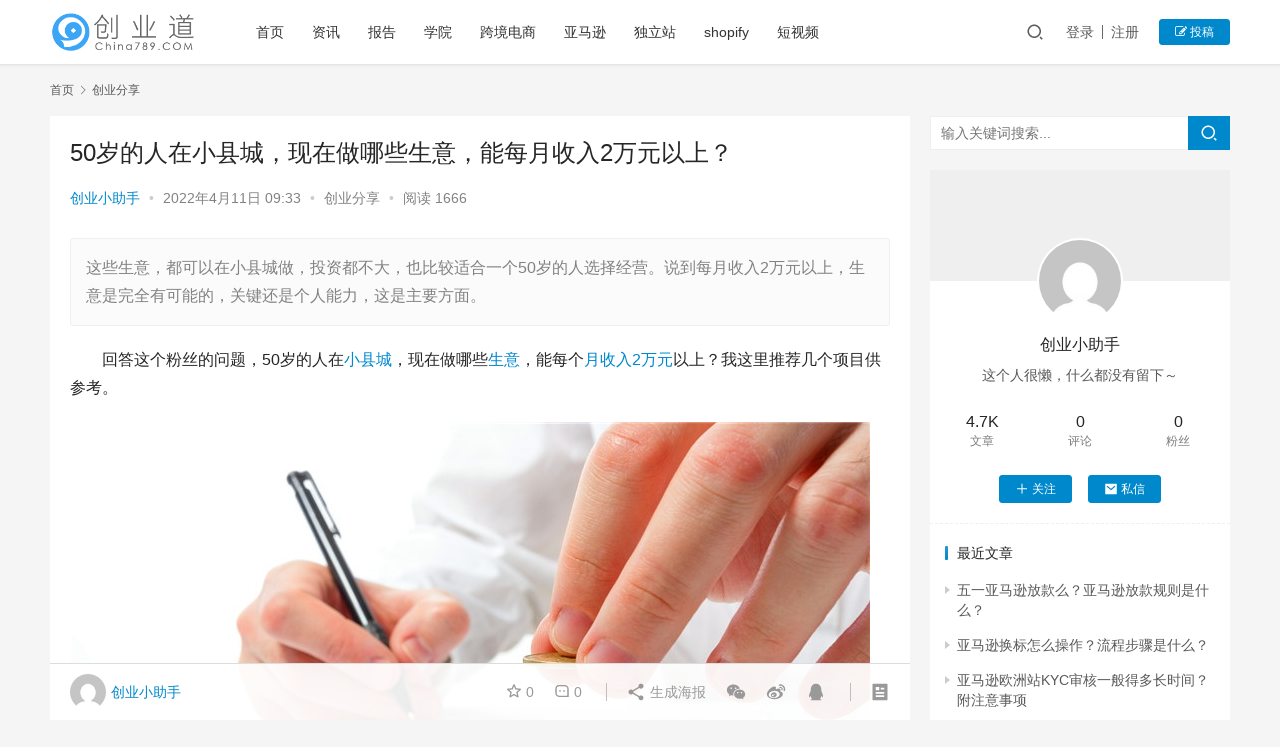

--- FILE ---
content_type: text/html; charset=UTF-8
request_url: https://www.china789.com/chuangye/5595.html
body_size: 19671
content:
<!DOCTYPE html>
<html lang="zh-Hans">
<head>
    <meta charset="UTF-8">
    <meta http-equiv="X-UA-Compatible" content="IE=edge,chrome=1">
    <meta name="renderer" content="webkit">
    <meta name="viewport" content="initial-scale=1.0,maximum-scale=5,width=device-width,viewport-fit=cover">
    <title>50岁的人在小县城，现在做哪些生意，能每月收入2万元以上？-创业道</title>
    <!-- Manifest added by SuperPWA - Progressive Web Apps Plugin For WordPress -->
<link rel="manifest" href="/superpwa-manifest.json">
<meta name="theme-color" content="#D5E0EB">
<meta name="mobile-web-app-capable" content="yes">
<meta name="apple-touch-fullscreen" content="yes">
<meta name="apple-mobile-web-app-title" content="创业道">
<meta name="application-name" content="创业道">
<meta name="apple-mobile-web-app-capable" content="yes">
<meta name="apple-mobile-web-app-status-bar-style" content="default">
<link rel="apple-touch-icon"  href="https://www.china789.com/wp-content/plugins/super-progressive-web-apps/public/images/logo.png">
<link rel="apple-touch-icon" sizes="192x192" href="https://www.china789.com/wp-content/plugins/super-progressive-web-apps/public/images/logo.png">
<!-- / SuperPWA.com -->
	<style>img:is([sizes="auto" i], [sizes^="auto," i]) { contain-intrinsic-size: 3000px 1500px }</style>
	<meta name="keywords" content="小县城,小生意,月收入2万,月收入2万元,生意" />
<meta name="description" content="这些生意，都可以在小县城做，投资都不大，也比较适合一个50岁的人选择经营。说到每月收入2万元以上，生意是完全有可能的，关键还是个人能力，这是主要方面。" />
<meta property="og:type" content="article" />
<meta property="og:url" content="https://www.china789.com/chuangye/5595.html" />
<meta property="og:site_name" content="创业道" />
<meta property="og:title" content="50岁的人在小县城，现在做哪些生意，能每月收入2万元以上？" />
<meta property="og:image" content="https://www.china789.com/wp-content/uploads/2022/04/ead22e95e43d4c20a96e0949c925055f.jpg" />
<meta property="og:description" content="这些生意，都可以在小县城做，投资都不大，也比较适合一个50岁的人选择经营。说到每月收入2万元以上，生意是完全有可能的，关键还是个人能力，这是主要方面。" />
<link rel="canonical" href="https://www.china789.com/chuangye/5595.html" />
<meta name="applicable-device" content="pc,mobile" />
<meta http-equiv="Cache-Control" content="no-transform" />
<link rel="shortcut icon" href="https://www.china789.com/wp-content/uploads/2021/06/2021062013131869.png" />
<link rel='stylesheet' id='stylesheet-css' href='//www.china789.com/wp-content/uploads/wpcom/style.6.8.2.1700895945.css?ver=6.8.2' type='text/css' media='all' />
<link rel='stylesheet' id='font-awesome-css' href='https://www.china789.com/wp-content/themes/justnews/themer/assets/css/font-awesome.css?ver=6.8.2' type='text/css' media='all' />
<link rel='stylesheet' id='wp-block-library-css' href='https://www.china789.com/wp-includes/css/dist/block-library/style.min.css?ver=6.8.1' type='text/css' media='all' />
<style id='classic-theme-styles-inline-css' type='text/css'>
/*! This file is auto-generated */
.wp-block-button__link{color:#fff;background-color:#32373c;border-radius:9999px;box-shadow:none;text-decoration:none;padding:calc(.667em + 2px) calc(1.333em + 2px);font-size:1.125em}.wp-block-file__button{background:#32373c;color:#fff;text-decoration:none}
</style>
<style id='global-styles-inline-css' type='text/css'>
:root{--wp--preset--aspect-ratio--square: 1;--wp--preset--aspect-ratio--4-3: 4/3;--wp--preset--aspect-ratio--3-4: 3/4;--wp--preset--aspect-ratio--3-2: 3/2;--wp--preset--aspect-ratio--2-3: 2/3;--wp--preset--aspect-ratio--16-9: 16/9;--wp--preset--aspect-ratio--9-16: 9/16;--wp--preset--color--black: #000000;--wp--preset--color--cyan-bluish-gray: #abb8c3;--wp--preset--color--white: #ffffff;--wp--preset--color--pale-pink: #f78da7;--wp--preset--color--vivid-red: #cf2e2e;--wp--preset--color--luminous-vivid-orange: #ff6900;--wp--preset--color--luminous-vivid-amber: #fcb900;--wp--preset--color--light-green-cyan: #7bdcb5;--wp--preset--color--vivid-green-cyan: #00d084;--wp--preset--color--pale-cyan-blue: #8ed1fc;--wp--preset--color--vivid-cyan-blue: #0693e3;--wp--preset--color--vivid-purple: #9b51e0;--wp--preset--gradient--vivid-cyan-blue-to-vivid-purple: linear-gradient(135deg,rgba(6,147,227,1) 0%,rgb(155,81,224) 100%);--wp--preset--gradient--light-green-cyan-to-vivid-green-cyan: linear-gradient(135deg,rgb(122,220,180) 0%,rgb(0,208,130) 100%);--wp--preset--gradient--luminous-vivid-amber-to-luminous-vivid-orange: linear-gradient(135deg,rgba(252,185,0,1) 0%,rgba(255,105,0,1) 100%);--wp--preset--gradient--luminous-vivid-orange-to-vivid-red: linear-gradient(135deg,rgba(255,105,0,1) 0%,rgb(207,46,46) 100%);--wp--preset--gradient--very-light-gray-to-cyan-bluish-gray: linear-gradient(135deg,rgb(238,238,238) 0%,rgb(169,184,195) 100%);--wp--preset--gradient--cool-to-warm-spectrum: linear-gradient(135deg,rgb(74,234,220) 0%,rgb(151,120,209) 20%,rgb(207,42,186) 40%,rgb(238,44,130) 60%,rgb(251,105,98) 80%,rgb(254,248,76) 100%);--wp--preset--gradient--blush-light-purple: linear-gradient(135deg,rgb(255,206,236) 0%,rgb(152,150,240) 100%);--wp--preset--gradient--blush-bordeaux: linear-gradient(135deg,rgb(254,205,165) 0%,rgb(254,45,45) 50%,rgb(107,0,62) 100%);--wp--preset--gradient--luminous-dusk: linear-gradient(135deg,rgb(255,203,112) 0%,rgb(199,81,192) 50%,rgb(65,88,208) 100%);--wp--preset--gradient--pale-ocean: linear-gradient(135deg,rgb(255,245,203) 0%,rgb(182,227,212) 50%,rgb(51,167,181) 100%);--wp--preset--gradient--electric-grass: linear-gradient(135deg,rgb(202,248,128) 0%,rgb(113,206,126) 100%);--wp--preset--gradient--midnight: linear-gradient(135deg,rgb(2,3,129) 0%,rgb(40,116,252) 100%);--wp--preset--font-size--small: 13px;--wp--preset--font-size--medium: 20px;--wp--preset--font-size--large: 36px;--wp--preset--font-size--x-large: 42px;--wp--preset--spacing--20: 0.44rem;--wp--preset--spacing--30: 0.67rem;--wp--preset--spacing--40: 1rem;--wp--preset--spacing--50: 1.5rem;--wp--preset--spacing--60: 2.25rem;--wp--preset--spacing--70: 3.38rem;--wp--preset--spacing--80: 5.06rem;--wp--preset--shadow--natural: 6px 6px 9px rgba(0, 0, 0, 0.2);--wp--preset--shadow--deep: 12px 12px 50px rgba(0, 0, 0, 0.4);--wp--preset--shadow--sharp: 6px 6px 0px rgba(0, 0, 0, 0.2);--wp--preset--shadow--outlined: 6px 6px 0px -3px rgba(255, 255, 255, 1), 6px 6px rgba(0, 0, 0, 1);--wp--preset--shadow--crisp: 6px 6px 0px rgba(0, 0, 0, 1);}:where(.is-layout-flex){gap: 0.5em;}:where(.is-layout-grid){gap: 0.5em;}body .is-layout-flex{display: flex;}.is-layout-flex{flex-wrap: wrap;align-items: center;}.is-layout-flex > :is(*, div){margin: 0;}body .is-layout-grid{display: grid;}.is-layout-grid > :is(*, div){margin: 0;}:where(.wp-block-columns.is-layout-flex){gap: 2em;}:where(.wp-block-columns.is-layout-grid){gap: 2em;}:where(.wp-block-post-template.is-layout-flex){gap: 1.25em;}:where(.wp-block-post-template.is-layout-grid){gap: 1.25em;}.has-black-color{color: var(--wp--preset--color--black) !important;}.has-cyan-bluish-gray-color{color: var(--wp--preset--color--cyan-bluish-gray) !important;}.has-white-color{color: var(--wp--preset--color--white) !important;}.has-pale-pink-color{color: var(--wp--preset--color--pale-pink) !important;}.has-vivid-red-color{color: var(--wp--preset--color--vivid-red) !important;}.has-luminous-vivid-orange-color{color: var(--wp--preset--color--luminous-vivid-orange) !important;}.has-luminous-vivid-amber-color{color: var(--wp--preset--color--luminous-vivid-amber) !important;}.has-light-green-cyan-color{color: var(--wp--preset--color--light-green-cyan) !important;}.has-vivid-green-cyan-color{color: var(--wp--preset--color--vivid-green-cyan) !important;}.has-pale-cyan-blue-color{color: var(--wp--preset--color--pale-cyan-blue) !important;}.has-vivid-cyan-blue-color{color: var(--wp--preset--color--vivid-cyan-blue) !important;}.has-vivid-purple-color{color: var(--wp--preset--color--vivid-purple) !important;}.has-black-background-color{background-color: var(--wp--preset--color--black) !important;}.has-cyan-bluish-gray-background-color{background-color: var(--wp--preset--color--cyan-bluish-gray) !important;}.has-white-background-color{background-color: var(--wp--preset--color--white) !important;}.has-pale-pink-background-color{background-color: var(--wp--preset--color--pale-pink) !important;}.has-vivid-red-background-color{background-color: var(--wp--preset--color--vivid-red) !important;}.has-luminous-vivid-orange-background-color{background-color: var(--wp--preset--color--luminous-vivid-orange) !important;}.has-luminous-vivid-amber-background-color{background-color: var(--wp--preset--color--luminous-vivid-amber) !important;}.has-light-green-cyan-background-color{background-color: var(--wp--preset--color--light-green-cyan) !important;}.has-vivid-green-cyan-background-color{background-color: var(--wp--preset--color--vivid-green-cyan) !important;}.has-pale-cyan-blue-background-color{background-color: var(--wp--preset--color--pale-cyan-blue) !important;}.has-vivid-cyan-blue-background-color{background-color: var(--wp--preset--color--vivid-cyan-blue) !important;}.has-vivid-purple-background-color{background-color: var(--wp--preset--color--vivid-purple) !important;}.has-black-border-color{border-color: var(--wp--preset--color--black) !important;}.has-cyan-bluish-gray-border-color{border-color: var(--wp--preset--color--cyan-bluish-gray) !important;}.has-white-border-color{border-color: var(--wp--preset--color--white) !important;}.has-pale-pink-border-color{border-color: var(--wp--preset--color--pale-pink) !important;}.has-vivid-red-border-color{border-color: var(--wp--preset--color--vivid-red) !important;}.has-luminous-vivid-orange-border-color{border-color: var(--wp--preset--color--luminous-vivid-orange) !important;}.has-luminous-vivid-amber-border-color{border-color: var(--wp--preset--color--luminous-vivid-amber) !important;}.has-light-green-cyan-border-color{border-color: var(--wp--preset--color--light-green-cyan) !important;}.has-vivid-green-cyan-border-color{border-color: var(--wp--preset--color--vivid-green-cyan) !important;}.has-pale-cyan-blue-border-color{border-color: var(--wp--preset--color--pale-cyan-blue) !important;}.has-vivid-cyan-blue-border-color{border-color: var(--wp--preset--color--vivid-cyan-blue) !important;}.has-vivid-purple-border-color{border-color: var(--wp--preset--color--vivid-purple) !important;}.has-vivid-cyan-blue-to-vivid-purple-gradient-background{background: var(--wp--preset--gradient--vivid-cyan-blue-to-vivid-purple) !important;}.has-light-green-cyan-to-vivid-green-cyan-gradient-background{background: var(--wp--preset--gradient--light-green-cyan-to-vivid-green-cyan) !important;}.has-luminous-vivid-amber-to-luminous-vivid-orange-gradient-background{background: var(--wp--preset--gradient--luminous-vivid-amber-to-luminous-vivid-orange) !important;}.has-luminous-vivid-orange-to-vivid-red-gradient-background{background: var(--wp--preset--gradient--luminous-vivid-orange-to-vivid-red) !important;}.has-very-light-gray-to-cyan-bluish-gray-gradient-background{background: var(--wp--preset--gradient--very-light-gray-to-cyan-bluish-gray) !important;}.has-cool-to-warm-spectrum-gradient-background{background: var(--wp--preset--gradient--cool-to-warm-spectrum) !important;}.has-blush-light-purple-gradient-background{background: var(--wp--preset--gradient--blush-light-purple) !important;}.has-blush-bordeaux-gradient-background{background: var(--wp--preset--gradient--blush-bordeaux) !important;}.has-luminous-dusk-gradient-background{background: var(--wp--preset--gradient--luminous-dusk) !important;}.has-pale-ocean-gradient-background{background: var(--wp--preset--gradient--pale-ocean) !important;}.has-electric-grass-gradient-background{background: var(--wp--preset--gradient--electric-grass) !important;}.has-midnight-gradient-background{background: var(--wp--preset--gradient--midnight) !important;}.has-small-font-size{font-size: var(--wp--preset--font-size--small) !important;}.has-medium-font-size{font-size: var(--wp--preset--font-size--medium) !important;}.has-large-font-size{font-size: var(--wp--preset--font-size--large) !important;}.has-x-large-font-size{font-size: var(--wp--preset--font-size--x-large) !important;}
:where(.wp-block-post-template.is-layout-flex){gap: 1.25em;}:where(.wp-block-post-template.is-layout-grid){gap: 1.25em;}
:where(.wp-block-columns.is-layout-flex){gap: 2em;}:where(.wp-block-columns.is-layout-grid){gap: 2em;}
:root :where(.wp-block-pullquote){font-size: 1.5em;line-height: 1.6;}
</style>
<link rel='stylesheet' id='QAPress-css' href='https://www.china789.com/wp-content/plugins/QAPress/css/style.css?ver=2.3.1' type='text/css' media='all' />
<style id='QAPress-inline-css' type='text/css'>

        .q-content .topic-tab,.q-content .q-answer .as-user,.q-content .q-answer .as-comment-name,.profile-QAPress-tab .QAPress-tab-item{color: #1471CA;}
        .q-content .q-topic-wrap a:hover,.q-content .q-answer .as-action a:hover,.q-content .topic-tab:hover,.q-content .topic-title:hover{color:#0D62B3;}
        .q-content .put-top,.q-content .topic-tab.current-tab,.q-content .q-answer .as-submit .btn-submit,.q-content .q-answer .as-comments-submit,.q-content .q-add-header .btn-post,.q-content .q-pagination .current,.q-btn-new,.profile-QAPress-tab .QAPress-tab-item.active,.q-mobile-ask a{background-color:#1471CA;}
        .q-content .q-answer .as-submit .btn-submit:hover,.q-content .q-answer .as-comments-submit:hover,.q-content .q-add-header .btn-post:hover,.q-content .topic-tab.current-tab:hover,.q-content .q-pagination a:hover,.q-btn-new:hover,.profile-QAPress-tab .QAPress-tab-item:hover,.q-mobile-ask a:hover{background-color:#0D62B3;}
        .q-content .q-answer .as-comments-input:focus,.profile-QAPress-tab .QAPress-tab-item{border-color: #1471CA;}
        .profile-QAPress-tab .QAPress-tab-item:hover{border-color: #0D62B3;}
        
</style>
<script type="text/javascript" src="https://www.china789.com/wp-content/themes/justnews/themer/assets/js/jquery-3.6.0.min.js?ver=3.6.0" id="jquery-core-js"></script>
<script type="text/javascript" src="https://www.china789.com/wp-includes/js/jquery/jquery-migrate.min.js?ver=3.4.1" id="jquery-migrate-js"></script>
<script type="text/javascript" src="https://www.china789.com/wp-content/themes/justnews/themer/assets/js/icons-2.6.18.js?ver=6.8.2" id="wpcom-icons-js"></script>
<link rel="EditURI" type="application/rsd+xml" title="RSD" href="https://www.china789.com/xmlrpc.php?rsd" />
<style type="text/css">.recentcomments a{display:inline !important;padding:0 !important;margin:0 !important;}</style><link rel="icon" href="https://www.china789.com/wp-content/uploads/2021/06/2021062013131869.png" sizes="32x32" />
<link rel="icon" href="https://www.china789.com/wp-content/uploads/2021/06/2021062013131869.png" sizes="192x192" />
<meta name="msapplication-TileImage" content="https://www.china789.com/wp-content/uploads/2021/06/2021062013131869.png" />
    <!--[if lte IE 9]><script src="https://www.china789.com/wp-content/themes/justnews/js/update.js"></script><![endif]-->
    <script async src="https://pagead2.googlesyndication.com/pagead/js/adsbygoogle.js?client=ca-pub-1421484340000964"
     crossorigin="anonymous"></script>
</head>
<body class="wp-singular post-template-default single single-post postid-5595 single-format-standard wp-custom-logo wp-theme-justnews lang-cn el-boxed">
<header class="header">
    <div class="container clearfix">
        <div class="navbar-header">
            <button type="button" class="navbar-toggle collapsed" data-toggle="collapse" data-target=".navbar-collapse" aria-label="menu">
                <span class="icon-bar icon-bar-1"></span>
                <span class="icon-bar icon-bar-2"></span>
                <span class="icon-bar icon-bar-3"></span>
            </button>
                        <div class="logo">
                <a href="https://www.china789.com" rel="home"><img src="https://www.china789.com/wp-content/uploads/2019/12/2019121611592958.png" alt="创业道"></a>
            </div>
        </div>
        <div class="collapse navbar-collapse">
            <nav class="navbar-left primary-menu"><ul id="menu-menu" class="nav navbar-nav wpcom-adv-menu"><li class="menu-item"><a href="https://www.china789.com/">首页</a></li>
<li class="menu-item"><a href="https://www.china789.com/category/news">资讯</a></li>
<li class="menu-item"><a href="https://www.china789.com/category/free-report">报告</a></li>
<li class="menu-item"><a href="https://www.china789.com/category/edu">学院</a></li>
<li class="menu-item"><a href="https://www.china789.com/category/ec/kuajing">跨境电商</a></li>
<li class="menu-item menu-item-object-post_tag"><a href="https://www.china789.com/tag/ya-ma-xun">亚马逊</a></li>
<li class="menu-item menu-item-object-post_tag"><a href="https://www.china789.com/tag/du-li-zhan">独立站</a></li>
<li class="menu-item menu-item-object-post_tag"><a href="https://www.china789.com/tag/shopify">shopify</a></li>
<li class="menu-item menu-item-object-post_tag"><a href="https://www.china789.com/tag/duan-shi-pin">短视频</a></li>
</ul></nav>            <div class="navbar-action pull-right">
                <div class="navbar-search-icon j-navbar-search"><i class="wpcom-icon wi"><svg aria-hidden="true"><use xlink:href="#wi-search"></use></svg></i></div>
                                                    <div id="j-user-wrap">
                        <a class="login" href="https://www.china789.com/login?modal-type=login">登录</a>
                        <a class="login register" href="https://www.china789.com/register?modal-type=register">注册</a>
                    </div>
                    <a class="btn btn-primary btn-xs publish" href="https://www.china789.com/tougao">
                        <i class="fa fa-edit"></i> 投稿</a>
                                                </div>
            <form class="navbar-search" action="https://www.china789.com" method="get" role="search">
                <div class="navbar-search-inner">
                    <i class="wpcom-icon wi navbar-search-close"><svg aria-hidden="true"><use xlink:href="#wi-close"></use></svg></i>                    <input type="text" name="s" class="navbar-search-input" autocomplete="off" placeholder="输入关键词搜索..." value="">
                    <button class="navbar-search-btn" type="submit"><i class="wpcom-icon wi"><svg aria-hidden="true"><use xlink:href="#wi-search"></use></svg></i></button>
                </div>
            </form>
        </div><!-- /.navbar-collapse -->
    </div><!-- /.container -->
</header>
<div id="wrap">    <div class="wrap container">
        <ol class="breadcrumb" vocab="https://schema.org/" typeof="BreadcrumbList"><li class="home" property="itemListElement" typeof="ListItem"><a href="https://www.china789.com" property="item" typeof="WebPage"><span property="name" class="hide">创业道</span>首页</a><meta property="position" content="1"></li><li property="itemListElement" typeof="ListItem"><i class="wpcom-icon wi"><svg aria-hidden="true"><use xlink:href="#wi-arrow-right-3"></use></svg></i><a href="https://www.china789.com/category/chuangye" property="item" typeof="WebPage"><span property="name">创业分享</span></a><meta property="position" content="2"></li></ol>        <main class="main">
                            <article id="post-5595" class="post-5595 post type-post status-publish format-standard has-post-thumbnail hentry category-chuangye tag-xiao-xian-cheng tag-xiao-sheng-yi tag-yue-shou-ru-2-wan tag-yue-shou-ru-2-wan-yuan tag-sheng-yi entry">
                    <div class="entry-main">
                                                                        <div class="entry-head">
                            <h1 class="entry-title">50岁的人在小县城，现在做哪些生意，能每月收入2万元以上？</h1>
                            <div class="entry-info">
                                                                    <span class="vcard">
                                        <a class="nickname url fn j-user-card" data-user="84" href="https://www.china789.com/profile/db">创业小助手</a>
                                    </span>
                                    <span class="dot">•</span>
                                                                <time class="entry-date published" datetime="2022-04-11T09:33:26+08:00" pubdate>
                                    2022年4月11日 09:33                                </time>
                                <span class="dot">•</span>
                                <a href="https://www.china789.com/category/chuangye" rel="category tag">创业分享</a>                                                                        <span class="dot">•</span>
                                        <span>阅读 1666</span>
                                                                </div>
                        </div>
                        
                                                    <div class="entry-excerpt entry-summary">
                                <p>这些生意，都可以在小县城做，投资都不大，也比较适合一个50岁的人选择经营。说到每月收入2万元以上，生意是完全有可能的，关键还是个人能力，这是主要方面。</p>
                            </div>
                                                <div class="entry-content text-indent">
                            <p data-track="1">回答这个粉丝的问题，50岁的人在<span class="wpcom_tag_link"><a href="https://www.china789.com/tag/xiao-xian-cheng" title="小县城" target="_blank">小县城</a></span>，现在做哪些<span class="wpcom_tag_link"><a href="https://www.china789.com/tag/sheng-yi" title="生意" target="_blank">生意</a></span>，能每个<span class="wpcom_tag_link"><a href="https://www.china789.com/tag/yue-shou-ru-2-wan-yuan" title="月收入2万元" target="_blank">月收入2万元</a></span>以上？我这里推荐几个项目供参考。</p>
<div class="pgc-img"><noscript><img fetchpriority="high" decoding="async" class="alignnone size-full wp-image-5690" src="https://www.china789.com/wp-content/uploads/2022/04/ead22e95e43d4c20a96e0949c925055f.jpg" width="800" height="500" alt="50岁的人在小县城，现在做哪些生意，能每月收入2万元以上？" /></noscript><img fetchpriority="high" decoding="async" class="alignnone size-full wp-image-5690 j-lazy" src="https://www.china789.com/wp-content/themes/justnews/themer/assets/images/lazy.png" data-original="https://www.china789.com/wp-content/uploads/2022/04/ead22e95e43d4c20a96e0949c925055f.jpg" width="800" height="500" alt="50岁的人在小县城，现在做哪些生意，能每月收入2万元以上？" /></div>
<p data-track="2"><strong>电瓶修复店</strong></p>
<p data-track="3">对于一个50岁的人而言，在小县城开一个电瓶修复店，就完全有可能每<span class="wpcom_tag_link"><a href="https://www.china789.com/tag/yue-shou-ru-2-wan" title="月收入2万" target="_blank">月收入2万</a></span>元以上。这个行业没有什么门槛，只需要学习一下简单的手工组装电瓶技术，同时代理一些名牌电瓶的销售，让顾客来到你的店中有多种选择，想修就修，不想修复可以换新的。也就是说，客户可以换自己组装的电瓶，也可以换名牌电瓶，甚至可以出租电瓶。</p>
<p data-track="4">目前一个县城的电瓶车保有量，也是一个天文数字，一个50岁的人，开一家电瓶修复店，然后选择综合经营，这样的生意做好了，一年的收入不会低于20万的。</p>
<div class="pgc-img"><noscript><img decoding="async" class="alignnone size-full wp-image-5692" src="https://www.china789.com/wp-content/uploads/2022/04/15099cb8d9a04662a221be686df0d199.jpg" width="800" height="500" alt="50岁的人在小县城，现在做哪些生意，能每月收入2万元以上？" /></noscript><img decoding="async" class="alignnone size-full wp-image-5692 j-lazy" src="https://www.china789.com/wp-content/themes/justnews/themer/assets/images/lazy.png" data-original="https://www.china789.com/wp-content/uploads/2022/04/15099cb8d9a04662a221be686df0d199.jpg" width="800" height="500" alt="50岁的人在小县城，现在做哪些生意，能每月收入2万元以上？" /></div>
<p data-track="5">在小县城经营一家卤菜店，只要是做出口碑，想一个月收入2万元，也是可以实现的，关键是菜品口味和店面口碑。我有一个熟人就是在小县城经营这个<span class="wpcom_tag_link"><a href="https://www.china789.com/tag/xiao-sheng-yi" title="小生意" target="_blank">小生意</a></span>，早期是卤菜摊，现在是卤菜店，据说一年轻松可以赚个二三十万。</p>
<p data-track="6">一个生意好一点的卤菜店，就是在小县城，每天都能有三千以上的营业额，纯利润按照30%计算，那一个月也轻松收入2万元以上。所以说，一个50岁的人在小县城做生意，可以考察在这方面。</p>
<div class="pgc-img"><noscript><img decoding="async" class="alignnone size-full wp-image-5695" src="https://www.china789.com/wp-content/uploads/2022/04/1a37d5dbd65c4a7da0eea4d63ac68913.jpg" width="800" height="500" alt="50岁的人在小县城，现在做哪些生意，能每月收入2万元以上？" /></noscript><img decoding="async" class="alignnone size-full wp-image-5695 j-lazy" src="https://www.china789.com/wp-content/themes/justnews/themer/assets/images/lazy.png" data-original="https://www.china789.com/wp-content/uploads/2022/04/1a37d5dbd65c4a7da0eea4d63ac68913.jpg" width="800" height="500" alt="50岁的人在小县城，现在做哪些生意，能每月收入2万元以上？" /></div>
<p data-track="7"><strong>消杀</strong></p>
<p data-track="8">这个生意在县城做的人很少，如果市场是空白，那么，一个50岁的人，也可以选择这个生意，做好也能轻松每月收入2万元以上。开始做的时候，人员不要配多，甚至自己就可以开始干，慢慢做出口碑，那就能赚到盆满钵满。</p>
<p data-track="9">消杀生意本身利润空间较大，另外要看你灭的种类和接的单，像今年的消毒、红火蚁、蟑螂等的业务，本身就很赚钱，疫情期间利润就更大了。这个生意本身没有什么门槛，只要进一点原料，自己回来用水冲一下，就可以上门作业了，非常简单。</p>
<div class="pgc-img"><noscript><img decoding="async" class="alignnone size-full wp-image-5698" src="https://www.china789.com/wp-content/uploads/2022/04/eaf0cb12f79f42ca9c80b6d61bde0b6b.jpg" width="800" height="500" alt="50岁的人在小县城，现在做哪些生意，能每月收入2万元以上？" /></noscript><img decoding="async" class="alignnone size-full wp-image-5698 j-lazy" src="https://www.china789.com/wp-content/themes/justnews/themer/assets/images/lazy.png" data-original="https://www.china789.com/wp-content/uploads/2022/04/eaf0cb12f79f42ca9c80b6d61bde0b6b.jpg" width="800" height="500" alt="50岁的人在小县城，现在做哪些生意，能每月收入2万元以上？" /></div>
<p data-track="10"><strong>棉花被</strong></p>
<p data-track="11">现在市场上棉花被非常受欢迎，特别是在一些小县城。早期传统手工弹棉花，一床被子要好几个小时，光人工成本就不低，所以价格特别贵。一个50岁的人，可以在小县城从事这方面一条龙服务，就是买个压花机和弹花机，把去掉种子的棉花疏松除尘，然后一次成型出被胎。</p>
<p data-track="12">这个生意在县城，可以做来料加工，收取加工费，也可以做出成品销售。一个50岁的人，在小县城把这个生意做好了，一个月也能收入2万以上，做起来也很简单。</p>
<div class="pgc-img"><noscript><img decoding="async" class="alignnone size-full wp-image-5700" src="https://www.china789.com/wp-content/uploads/2022/04/019a8e5df779429aaed280cf77f808cf.jpg" width="800" height="500" alt="50岁的人在小县城，现在做哪些生意，能每月收入2万元以上？" /></noscript><img decoding="async" class="alignnone size-full wp-image-5700 j-lazy" src="https://www.china789.com/wp-content/themes/justnews/themer/assets/images/lazy.png" data-original="https://www.china789.com/wp-content/uploads/2022/04/019a8e5df779429aaed280cf77f808cf.jpg" width="800" height="500" alt="50岁的人在小县城，现在做哪些生意，能每月收入2万元以上？" /></div>
<p data-track="13">综上所述，以上这些生意，都可以在小县城做，投资都不大，也比较适合一个50岁的人选择经营。说到每月收入2万元以上，生意是完全有可能的，关键还是个人能力，这是主要方面。</p>
                                                        <div class="entry-copyright"><p>原创文章，作者：创业小助手，如若转载，请注明出处：https://www.china789.com/chuangye/5595.html</p></div>                        </div>

                        <div class="entry-tag"><a href="https://www.china789.com/tag/xiao-xian-cheng" rel="tag">小县城</a><a href="https://www.china789.com/tag/xiao-sheng-yi" rel="tag">小生意</a><a href="https://www.china789.com/tag/yue-shou-ru-2-wan" rel="tag">月收入2万</a><a href="https://www.china789.com/tag/yue-shou-ru-2-wan-yuan" rel="tag">月收入2万元</a><a href="https://www.china789.com/tag/sheng-yi" rel="tag">生意</a></div>
                        <div class="entry-action">
                            <div class="btn-zan" data-id="5595"><i class="wpcom-icon wi"><svg aria-hidden="true"><use xlink:href="#wi-thumb-up-fill"></use></svg></i> 赞 <span class="entry-action-num">(0)</span></div>

                                                            <div class="btn-dashang">
                                    <i class="wpcom-icon wi"><svg aria-hidden="true"><use xlink:href="#wi-cny-circle-fill"></use></svg></i> 打赏                                    <span class="dashang-img dashang-img2">
                                                                                                            <span>
                                                        <img src="https://www.china789.com/wp-content/uploads/2019/12/2019121610295569.png" alt="微信扫一扫"/>
                                                            微信扫一扫                                                    </span>
                                                                                                                                        <span>
                                                        <img src="https://www.china789.com/wp-content/uploads/2019/12/2019121610133594.png" alt="支付宝扫一扫"/>
                                                            支付宝扫一扫                                                    </span>
                                                                                        </span>
                                </div>
                                                    </div>

                        <div class="entry-bar">
                            <div class="entry-bar-inner clearfix">
                                                                    <div class="author pull-left">
                                                                                <a data-user="84" target="_blank" href="https://www.china789.com/profile/db" class="avatar j-user-card">
                                            <img alt='创业小助手' src='//fdn.geekzu.org/avatar/0695536c1ceee7ff710ce5c3a1e58c9b61ec8997244e20d8450fd8f68831c3e8?s=60&#038;d=mm&#038;r=g' srcset='//fdn.geekzu.org/avatar/0695536c1ceee7ff710ce5c3a1e58c9b61ec8997244e20d8450fd8f68831c3e8?s=120&#038;d=mm&#038;r=g 2x' class='avatar avatar-60 photo' height='60' width='60' decoding='async'/><span class="author-name">创业小助手</span>                                        </a>
                                    </div>
                                                                <div class="info pull-right">
                                    <div class="info-item meta">
                                                                                    <a class="meta-item j-heart" href="javascript:;" data-id="5595"><i class="wpcom-icon wi"><svg aria-hidden="true"><use xlink:href="#wi-star"></use></svg></i> <span class="data">0</span></a>                                        <a class="meta-item" href="#comments"><i class="wpcom-icon wi"><svg aria-hidden="true"><use xlink:href="#wi-comment"></use></svg></i> <span class="data">0</span></a>                                                                            </div>
                                    <div class="info-item share">
                                        <a class="meta-item mobile j-mobile-share" href="javascript:;" data-id="5595" data-qrcode="https://www.china789.com/chuangye/5595.html"><i class="wpcom-icon wi"><svg aria-hidden="true"><use xlink:href="#wi-share"></use></svg></i> 生成海报</a>
                                                                                    <a class="meta-item wechat" data-share="wechat" target="_blank" rel="nofollow" href="#">
                                                <i class="wpcom-icon wi"><svg aria-hidden="true"><use xlink:href="#wi-wechat"></use></svg></i>                                            </a>
                                                                                    <a class="meta-item weibo" data-share="weibo" target="_blank" rel="nofollow" href="#">
                                                <i class="wpcom-icon wi"><svg aria-hidden="true"><use xlink:href="#wi-weibo"></use></svg></i>                                            </a>
                                                                                    <a class="meta-item qq" data-share="qq" target="_blank" rel="nofollow" href="#">
                                                <i class="wpcom-icon wi"><svg aria-hidden="true"><use xlink:href="#wi-qq"></use></svg></i>                                            </a>
                                                                            </div>
                                    <div class="info-item act">
                                        <a href="javascript:;" id="j-reading"><i class="wpcom-icon wi"><svg aria-hidden="true"><use xlink:href="#wi-article"></use></svg></i></a>
                                    </div>
                                </div>
                            </div>
                        </div>
                    </div>

                                            <div class="entry-page">
                                                            <div class="entry-page-prev j-lazy" style="background-image: url(https://www.china789.com/wp-content/themes/justnews/themer/assets/images/lazy.png);" data-original="https://www.china789.com/wp-content/uploads/2022/04/4122029534164b549f245ad0ea16e203-480x300.png">
                                    <a href="https://www.china789.com/chuangye/4923.html" title="展望2022，经销商要关注的8个变化，怎么应对品牌商冲击" rel="prev">
                                        <span>展望2022，经销商要关注的8个变化，怎么应对品牌商冲击</span>
                                    </a>
                                    <div class="entry-page-info">
                                        <span class="pull-left"><i class="wpcom-icon wi"><svg aria-hidden="true"><use xlink:href="#wi-arrow-left-double"></use></svg></i> 上一篇</span>
                                        <span class="pull-right">2022年4月11日 09:20</span>
                                    </div>
                                </div>
                                                                                        <div class="entry-page-next j-lazy" style="background-image: url(https://www.china789.com/wp-content/themes/justnews/themer/assets/images/lazy.png);" data-original="https://www.china789.com/wp-content/uploads/2022/04/6674ba2f2d8642c587c594b7f85a7eb8-480x300.png">
                                    <a href="https://www.china789.com/news/4893.html" title="互联网代理商怎么做（代理模式的典型例子）" rel="next">
                                        <span>互联网代理商怎么做（代理模式的典型例子）</span>
                                    </a>
                                    <div class="entry-page-info">
                                        <span class="pull-right">下一篇 <i class="wpcom-icon wi"><svg aria-hidden="true"><use xlink:href="#wi-arrow-right-double"></use></svg></i></span>
                                        <span class="pull-left">2022年4月11日 09:59</span>
                                    </div>
                                </div>
                                                    </div>
                                                                                    <div class="entry-related-posts">
                            <h3 class="entry-related-title">相关推荐</h3><ul class="entry-related cols-3 post-loop post-loop-default">    <li class="item item3">
        <div class="item-content">
                        <h4 class="item-title">
                <a href="https://www.china789.com/chuangye/5594.html" target="_blank" rel="bookmark">
                                         53岁的人负债100万，想在农村开荒种地，种什么能5年还清？                </a>
            </h4>
            <a class="item-images" href="https://www.china789.com/chuangye/5594.html" title="53岁的人负债100万，想在农村开荒种地，种什么能5年还清？" target="_blank">
                <span><i class="item-images-el j-lazy" style="background-image: url(https://www.china789.com/wp-content/themes/justnews/themer/assets/images/lazy.png);" data-original="https://www.china789.com/wp-content/uploads/2022/04/5a9a0a8a0002413abfd3cc4fe00f46dd.jpg"></i></span><span><i class="item-images-el j-lazy" style="background-image: url(https://www.china789.com/wp-content/themes/justnews/themer/assets/images/lazy.png);" data-original="https://www.china789.com/wp-content/uploads/2022/04/775ec68bf5244206b11d999a71b8a71c.jpg"></i></span><span><i class="item-images-el j-lazy" style="background-image: url(https://www.china789.com/wp-content/themes/justnews/themer/assets/images/lazy.png);" data-original="https://www.china789.com/wp-content/uploads/2022/04/cc11e4ae99d045d0af7b69121301523f.jpg"></i></span><span><i class="item-images-el j-lazy" style="background-image: url(https://www.china789.com/wp-content/themes/justnews/themer/assets/images/lazy.png);" data-original="https://www.china789.com/wp-content/uploads/2022/04/834a50672a604847ad9b2ff598fbf958.jpg"></i></span>            </a>
            <div class="item-excerpt">
                <p>几种农村种植项目，经济效益都不错，负债100多万53岁的人，5年还清债务</p>
            </div>
            <div class="item-meta">
                                    <div class="item-meta-li author">
                                                <a data-user="84" target="_blank" href="https://www.china789.com/profile/db" class="avatar j-user-card">
                            <img alt='创业小助手' src='//fdn.geekzu.org/avatar/0695536c1ceee7ff710ce5c3a1e58c9b61ec8997244e20d8450fd8f68831c3e8?s=60&#038;d=mm&#038;r=g' srcset='//fdn.geekzu.org/avatar/0695536c1ceee7ff710ce5c3a1e58c9b61ec8997244e20d8450fd8f68831c3e8?s=120&#038;d=mm&#038;r=g 2x' class='avatar avatar-60 photo' height='60' width='60' decoding='async'/>                            <span>创业小助手</span>
                        </a>
                    </div>
                                <span class="item-meta-li date">2022年4月14日</span>
                                    <span class="item-meta-li dot">•</span>
                    <a class="item-meta-li" href="https://www.china789.com/category/chuangye" target="_blank">创业分享</a>
                                <div class="item-meta-right">
                    <span class="item-meta-li views" title="阅读数"><i class="wpcom-icon wi"><svg aria-hidden="true"><use xlink:href="#wi-eye"></use></svg></i>1.1K</span>                </div>
            </div>
        </div>
    </li>
    <li class="item item3">
        <div class="item-content">
                        <h4 class="item-title">
                <a href="https://www.china789.com/chuangye/5549.html" target="_blank" rel="bookmark">
                                         这5个披着“中国货”的大品牌，在国内被抢购，却是妥妥的外国货                </a>
            </h4>
            <a class="item-images" href="https://www.china789.com/chuangye/5549.html" title="这5个披着“中国货”的大品牌，在国内被抢购，却是妥妥的外国货" target="_blank">
                <span><i class="item-images-el j-lazy" style="background-image: url(https://www.china789.com/wp-content/themes/justnews/themer/assets/images/lazy.png);" data-original="https://www.china789.com/wp-content/uploads/2022/04/ce75c1cb560c44aca166a0b1c4609d11.jpg"></i></span><span><i class="item-images-el j-lazy" style="background-image: url(https://www.china789.com/wp-content/themes/justnews/themer/assets/images/lazy.png);" data-original="https://www.china789.com/wp-content/uploads/2022/04/c64c7ccc6fe0488cb17519afacc66998.jpg"></i></span><span><i class="item-images-el j-lazy" style="background-image: url(https://www.china789.com/wp-content/themes/justnews/themer/assets/images/lazy.png);" data-original="https://www.china789.com/wp-content/uploads/2022/04/ae8cc8bc1c7147619e1ce7550da63da4.jpg"></i></span><span><i class="item-images-el j-lazy" style="background-image: url(https://www.china789.com/wp-content/themes/justnews/themer/assets/images/lazy.png);" data-original="https://www.china789.com/wp-content/uploads/2022/04/d5041aa7f49f4d38a70d00d4359c1d10.jpg"></i></span>            </a>
            <div class="item-excerpt">
                <p>大家来认识一下5个在国内隐藏得很深的“外国品牌”。</p>
            </div>
            <div class="item-meta">
                                    <div class="item-meta-li author">
                                                <a data-user="84" target="_blank" href="https://www.china789.com/profile/db" class="avatar j-user-card">
                            <img alt='创业小助手' src='//fdn.geekzu.org/avatar/0695536c1ceee7ff710ce5c3a1e58c9b61ec8997244e20d8450fd8f68831c3e8?s=60&#038;d=mm&#038;r=g' srcset='//fdn.geekzu.org/avatar/0695536c1ceee7ff710ce5c3a1e58c9b61ec8997244e20d8450fd8f68831c3e8?s=120&#038;d=mm&#038;r=g 2x' class='avatar avatar-60 photo' height='60' width='60' decoding='async'/>                            <span>创业小助手</span>
                        </a>
                    </div>
                                <span class="item-meta-li date">2022年4月21日</span>
                                    <span class="item-meta-li dot">•</span>
                    <a class="item-meta-li" href="https://www.china789.com/category/chuangye" target="_blank">创业分享</a>
                                <div class="item-meta-right">
                    <span class="item-meta-li views" title="阅读数"><i class="wpcom-icon wi"><svg aria-hidden="true"><use xlink:href="#wi-eye"></use></svg></i>1.0K</span>                </div>
            </div>
        </div>
    </li>
<li class="item">
        <div class="item-img">
        <a class="item-img-inner" href="https://www.china789.com/chuangye/26696.html" title="黄峥｜把资本主义倒过来" target="_blank" rel="bookmark">
            <img width="480" height="320" src="https://www.china789.com/wp-content/themes/justnews/themer/assets/images/lazy.png" class="attachment-default size-default wp-post-image j-lazy" alt="黄峥｜把资本主义倒过来" decoding="async" data-original="https://www.china789.com/wp-content/uploads/2024/05/1767839488391503fe8e5ea1.jpeg800-480x320.jpg" />        </a>
                <a class="item-category" href="https://www.china789.com/category/chuangye" target="_blank">创业分享</a>
            </div>
        <div class="item-content">
                <h4 class="item-title">
            <a href="https://www.china789.com/chuangye/26696.html" target="_blank" rel="bookmark">
                                 黄峥｜把资本主义倒过来            </a>
        </h4>
        <div class="item-excerpt">
            <p>转载自黄峥早期文章《把资本主义倒过来》  巴菲特是一位让人敬佩的资本家，他是一位纯粹的资本家。他的整个事业可以描述为孜孜不倦地、专注地、理性地挪动钱来享受复利的果实。 我喜欢读他写...</p>
        </div>
        <div class="item-meta">
                        <div class="item-meta-li author">
                                <a data-user="1" target="_blank" href="https://www.china789.com/profile/admin" class="avatar j-user-card">
                    <img alt='创业道' src='//www.china789.com/wp-content/uploads/member/avatars/238a0b923820dcc5.1576580155.jpg' class='avatar avatar-60 photo' height='60' width='60' />                    <span>创业道</span>
                </a>
            </div>
                                    <span class="item-meta-li date">2024年5月25日</span>
            <div class="item-meta-right">
                <span class="item-meta-li views" title="阅读数"><i class="wpcom-icon wi"><svg aria-hidden="true"><use xlink:href="#wi-eye"></use></svg></i>1.5K</span>            </div>
        </div>
    </div>
</li>
    <li class="item item3">
        <div class="item-content">
                        <h4 class="item-title">
                <a href="https://www.china789.com/chuangye/5559.html" target="_blank" rel="bookmark">
                                         目前市场上，五万元投入，做什么小生意一个月可以收入一万左右？                </a>
            </h4>
            <a class="item-images" href="https://www.china789.com/chuangye/5559.html" title="目前市场上，五万元投入，做什么小生意一个月可以收入一万左右？" target="_blank">
                <span><i class="item-images-el j-lazy" style="background-image: url(https://www.china789.com/wp-content/themes/justnews/themer/assets/images/lazy.png);" data-original="https://www.china789.com/wp-content/uploads/2022/04/e5e0a7dcfc7d4379bfeca18da9f2f4cf.jpg"></i></span><span><i class="item-images-el j-lazy" style="background-image: url(https://www.china789.com/wp-content/themes/justnews/themer/assets/images/lazy.png);" data-original="https://www.china789.com/wp-content/uploads/2022/04/bd5a29d040554d41ba715b6ac379648b.jpg"></i></span><span><i class="item-images-el j-lazy" style="background-image: url(https://www.china789.com/wp-content/themes/justnews/themer/assets/images/lazy.png);" data-original="https://www.china789.com/wp-content/uploads/2022/04/e342ef465c834a5ba9517e2e91f26d54.jpg"></i></span><span><i class="item-images-el j-lazy" style="background-image: url(https://www.china789.com/wp-content/themes/justnews/themer/assets/images/lazy.png);" data-original="https://www.china789.com/wp-content/uploads/2022/04/a6d5301ec7744f088eef208ce13ea997.jpg"></i></span>            </a>
            <div class="item-excerpt">
                <p>五万元的投入，想一个月收入一万左右真的不是很困难，但还是那句话，这与个人能力有关系，而不仅仅是生意项目的选择。</p>
            </div>
            <div class="item-meta">
                                    <div class="item-meta-li author">
                                                <a data-user="84" target="_blank" href="https://www.china789.com/profile/db" class="avatar j-user-card">
                            <img alt='创业小助手' src='//fdn.geekzu.org/avatar/0695536c1ceee7ff710ce5c3a1e58c9b61ec8997244e20d8450fd8f68831c3e8?s=60&#038;d=mm&#038;r=g' srcset='//fdn.geekzu.org/avatar/0695536c1ceee7ff710ce5c3a1e58c9b61ec8997244e20d8450fd8f68831c3e8?s=120&#038;d=mm&#038;r=g 2x' class='avatar avatar-60 photo' height='60' width='60' decoding='async'/>                            <span>创业小助手</span>
                        </a>
                    </div>
                                <span class="item-meta-li date">2022年4月20日</span>
                                    <span class="item-meta-li dot">•</span>
                    <a class="item-meta-li" href="https://www.china789.com/category/chuangye" target="_blank">创业分享</a>
                                <div class="item-meta-right">
                    <span class="item-meta-li views" title="阅读数"><i class="wpcom-icon wi"><svg aria-hidden="true"><use xlink:href="#wi-eye"></use></svg></i>1.1K</span>                </div>
            </div>
        </div>
    </li>
<li class="item">
        <div class="item-img">
        <a class="item-img-inner" href="https://www.china789.com/chuangye/5588.html" title="投资小孩子项目的生意用心？五大生意推荐" target="_blank" rel="bookmark">
            <img width="480" height="320" src="https://www.china789.com/wp-content/themes/justnews/themer/assets/images/lazy.png" class="attachment-default size-default wp-post-image j-lazy" alt="投资小孩子项目的生意用心？五大生意推荐" decoding="async" data-original="https://www.china789.com/wp-content/uploads/2022/04/SR26McpECTpDN5-480x320.png" />        </a>
                <a class="item-category" href="https://www.china789.com/category/chuangye" target="_blank">创业分享</a>
            </div>
        <div class="item-content">
                <h4 class="item-title">
            <a href="https://www.china789.com/chuangye/5588.html" target="_blank" rel="bookmark">
                                 投资小孩子项目的生意用心？五大生意推荐            </a>
        </h4>
        <div class="item-excerpt">
            <p>现在的小孩子零花钱有很多，而且大人们也愿意为小孩子买一些东西，以上的内容供各位创业新手们参考。</p>
        </div>
        <div class="item-meta">
                        <div class="item-meta-li author">
                                <a data-user="84" target="_blank" href="https://www.china789.com/profile/db" class="avatar j-user-card">
                    <img alt='创业小助手' src='//fdn.geekzu.org/avatar/0695536c1ceee7ff710ce5c3a1e58c9b61ec8997244e20d8450fd8f68831c3e8?s=60&#038;d=mm&#038;r=g' srcset='//fdn.geekzu.org/avatar/0695536c1ceee7ff710ce5c3a1e58c9b61ec8997244e20d8450fd8f68831c3e8?s=120&#038;d=mm&#038;r=g 2x' class='avatar avatar-60 photo' height='60' width='60' decoding='async'/>                    <span>创业小助手</span>
                </a>
            </div>
                                    <span class="item-meta-li date">2022年4月15日</span>
            <div class="item-meta-right">
                <span class="item-meta-li views" title="阅读数"><i class="wpcom-icon wi"><svg aria-hidden="true"><use xlink:href="#wi-eye"></use></svg></i>1.2K</span>            </div>
        </div>
    </div>
</li>
    <li class="item item3">
        <div class="item-content">
                        <h4 class="item-title">
                <a href="https://www.china789.com/chuangye/5581.html" target="_blank" rel="bookmark">
                                         我，曾是月入过万人人捧着的记者，纸媒没落今为4000工资受尽白眼                </a>
            </h4>
            <a class="item-images" href="https://www.china789.com/chuangye/5581.html" title="我，曾是月入过万人人捧着的记者，纸媒没落今为4000工资受尽白眼" target="_blank">
                <span><i class="item-images-el j-lazy" style="background-image: url(https://www.china789.com/wp-content/themes/justnews/themer/assets/images/lazy.png);" data-original="https://www.china789.com/wp-content/uploads/2022/04/f3390517199a4b5da38bbcd16040f107.jpg"></i></span><span><i class="item-images-el j-lazy" style="background-image: url(https://www.china789.com/wp-content/themes/justnews/themer/assets/images/lazy.png);" data-original="https://www.china789.com/wp-content/uploads/2022/04/4a8e728eaaac493d9f6c0e189a1bf347.jpg"></i></span><span><i class="item-images-el j-lazy" style="background-image: url(https://www.china789.com/wp-content/themes/justnews/themer/assets/images/lazy.png);" data-original="https://www.china789.com/wp-content/uploads/2022/04/317b0784837045b18732267c312e528a-1.jpg"></i></span><span><i class="item-images-el j-lazy" style="background-image: url(https://www.china789.com/wp-content/themes/justnews/themer/assets/images/lazy.png);" data-original="https://www.china789.com/wp-content/uploads/2022/04/036930659c21469f9c185d3690f16895.jpg"></i></span>            </a>
            <div class="item-excerpt">
                <p>小人物，也有大力量。</p>
            </div>
            <div class="item-meta">
                                    <div class="item-meta-li author">
                                                <a data-user="84" target="_blank" href="https://www.china789.com/profile/db" class="avatar j-user-card">
                            <img alt='创业小助手' src='//fdn.geekzu.org/avatar/0695536c1ceee7ff710ce5c3a1e58c9b61ec8997244e20d8450fd8f68831c3e8?s=60&#038;d=mm&#038;r=g' srcset='//fdn.geekzu.org/avatar/0695536c1ceee7ff710ce5c3a1e58c9b61ec8997244e20d8450fd8f68831c3e8?s=120&#038;d=mm&#038;r=g 2x' class='avatar avatar-60 photo' height='60' width='60' decoding='async'/>                            <span>创业小助手</span>
                        </a>
                    </div>
                                <span class="item-meta-li date">2022年4月16日</span>
                                    <span class="item-meta-li dot">•</span>
                    <a class="item-meta-li" href="https://www.china789.com/category/chuangye" target="_blank">创业分享</a>
                                <div class="item-meta-right">
                    <span class="item-meta-li views" title="阅读数"><i class="wpcom-icon wi"><svg aria-hidden="true"><use xlink:href="#wi-eye"></use></svg></i>1.0K</span>                </div>
            </div>
        </div>
    </li>
    <li class="item item3">
        <div class="item-content">
                        <h4 class="item-title">
                <a href="https://www.china789.com/chuangye/5564.html" target="_blank" rel="bookmark">
                                         “京东物流+腾讯智慧零售”：京腾云仓的私域商业经                </a>
            </h4>
            <a class="item-images" href="https://www.china789.com/chuangye/5564.html" title="“京东物流+腾讯智慧零售”：京腾云仓的私域商业经" target="_blank">
                <span><i class="item-images-el j-lazy" style="background-image: url(https://www.china789.com/wp-content/themes/justnews/themer/assets/images/lazy.png);" data-original="https://www.china789.com/wp-content/uploads/2022/04/9fad3cd254a74a30b7379d1a2bf5d934.png"></i></span><span><i class="item-images-el j-lazy" style="background-image: url(https://www.china789.com/wp-content/themes/justnews/themer/assets/images/lazy.png);" data-original="https://www.china789.com/wp-content/uploads/2022/04/3ecd289ed5384de080cf907e18fdcb33.png"></i></span><span><i class="item-images-el j-lazy" style="background-image: url(https://www.china789.com/wp-content/themes/justnews/themer/assets/images/lazy.png);" data-original="https://www.china789.com/wp-content/uploads/2022/04/e8c2dbf10720428898e9dc0e82f12d5d.png"></i></span><span><i class="item-images-el j-lazy" style="background-image: url(https://www.china789.com/wp-content/themes/justnews/themer/assets/images/lazy.png);" data-original="https://www.china789.com/wp-content/uploads/2022/04/797822975c224520a435c19e823a3370.jpg"></i></span>            </a>
            <div class="item-excerpt">
                <p>京东物流与腾讯智慧零售也联手给云仓模式注入了一些新创意。</p>
            </div>
            <div class="item-meta">
                                    <div class="item-meta-li author">
                                                <a data-user="84" target="_blank" href="https://www.china789.com/profile/db" class="avatar j-user-card">
                            <img alt='创业小助手' src='//fdn.geekzu.org/avatar/0695536c1ceee7ff710ce5c3a1e58c9b61ec8997244e20d8450fd8f68831c3e8?s=60&#038;d=mm&#038;r=g' srcset='//fdn.geekzu.org/avatar/0695536c1ceee7ff710ce5c3a1e58c9b61ec8997244e20d8450fd8f68831c3e8?s=120&#038;d=mm&#038;r=g 2x' class='avatar avatar-60 photo' height='60' width='60' decoding='async'/>                            <span>创业小助手</span>
                        </a>
                    </div>
                                <span class="item-meta-li date">2022年4月20日</span>
                                    <span class="item-meta-li dot">•</span>
                    <a class="item-meta-li" href="https://www.china789.com/category/chuangye" target="_blank">创业分享</a>
                                <div class="item-meta-right">
                    <span class="item-meta-li views" title="阅读数"><i class="wpcom-icon wi"><svg aria-hidden="true"><use xlink:href="#wi-eye"></use></svg></i>1.0K</span>                </div>
            </div>
        </div>
    </li>
<li class="item">
        <div class="item-img">
        <a class="item-img-inner" href="https://www.china789.com/chuangye/5548.html" title="美菜全面撤出县城收缩转型，重走菜划算断臂重生路" target="_blank" rel="bookmark">
            <img width="480" height="320" src="https://www.china789.com/wp-content/themes/justnews/themer/assets/images/lazy.png" class="attachment-default size-default wp-post-image j-lazy" alt="美菜全面撤出县城收缩转型，重走菜划算断臂重生路" decoding="async" data-original="https://www.china789.com/wp-content/uploads/2022/04/10426c80a6394a0ea4f3783990614663-480x320.png" />        </a>
                <a class="item-category" href="https://www.china789.com/category/chuangye" target="_blank">创业分享</a>
            </div>
        <div class="item-content">
                <h4 class="item-title">
            <a href="https://www.china789.com/chuangye/5548.html" target="_blank" rel="bookmark">
                                 美菜全面撤出县城收缩转型，重走菜划算断臂重生路            </a>
        </h4>
        <div class="item-excerpt">
            <p>生鲜B2B独角兽美菜网开始收缩，半年来退出了10个中心城市和数百个县城，急剧向平台模式转型。</p>
        </div>
        <div class="item-meta">
                        <div class="item-meta-li author">
                                <a data-user="84" target="_blank" href="https://www.china789.com/profile/db" class="avatar j-user-card">
                    <img alt='创业小助手' src='//fdn.geekzu.org/avatar/0695536c1ceee7ff710ce5c3a1e58c9b61ec8997244e20d8450fd8f68831c3e8?s=60&#038;d=mm&#038;r=g' srcset='//fdn.geekzu.org/avatar/0695536c1ceee7ff710ce5c3a1e58c9b61ec8997244e20d8450fd8f68831c3e8?s=120&#038;d=mm&#038;r=g 2x' class='avatar avatar-60 photo' height='60' width='60' decoding='async'/>                    <span>创业小助手</span>
                </a>
            </div>
                                    <span class="item-meta-li date">2022年4月21日</span>
            <div class="item-meta-right">
                <span class="item-meta-li views" title="阅读数"><i class="wpcom-icon wi"><svg aria-hidden="true"><use xlink:href="#wi-eye"></use></svg></i>1.3K</span>            </div>
        </div>
    </div>
</li>
<li class="item">
        <div class="item-img">
        <a class="item-img-inner" href="https://www.china789.com/chuangye/5562.html" title="开小餐厅的女老板，用三个经营绝招，一年净赚一百多万" target="_blank" rel="bookmark">
            <img width="480" height="320" src="https://www.china789.com/wp-content/themes/justnews/themer/assets/images/lazy.png" class="attachment-default size-default wp-post-image j-lazy" alt="开小餐厅的女老板，用三个经营绝招，一年净赚一百多万" decoding="async" data-original="https://www.china789.com/wp-content/uploads/2022/04/d5e64a4c9798431982a6e2d77791b496-480x320.jpg" />        </a>
                <a class="item-category" href="https://www.china789.com/category/chuangye" target="_blank">创业分享</a>
            </div>
        <div class="item-content">
                <h4 class="item-title">
            <a href="https://www.china789.com/chuangye/5562.html" target="_blank" rel="bookmark">
                                 开小餐厅的女老板，用三个经营绝招，一年净赚一百多万            </a>
        </h4>
        <div class="item-excerpt">
            <p>现在已经不是酒香不怕巷子深的时代了，开餐厅要想长久经营，只顾着研发产品、做好品质是不够的的，营销手段绝对不能少。</p>
        </div>
        <div class="item-meta">
                        <div class="item-meta-li author">
                                <a data-user="84" target="_blank" href="https://www.china789.com/profile/db" class="avatar j-user-card">
                    <img alt='创业小助手' src='//fdn.geekzu.org/avatar/0695536c1ceee7ff710ce5c3a1e58c9b61ec8997244e20d8450fd8f68831c3e8?s=60&#038;d=mm&#038;r=g' srcset='//fdn.geekzu.org/avatar/0695536c1ceee7ff710ce5c3a1e58c9b61ec8997244e20d8450fd8f68831c3e8?s=120&#038;d=mm&#038;r=g 2x' class='avatar avatar-60 photo' height='60' width='60' decoding='async'/>                    <span>创业小助手</span>
                </a>
            </div>
                                    <span class="item-meta-li date">2022年4月20日</span>
            <div class="item-meta-right">
                <span class="item-meta-li views" title="阅读数"><i class="wpcom-icon wi"><svg aria-hidden="true"><use xlink:href="#wi-eye"></use></svg></i>1.3K</span>            </div>
        </div>
    </div>
</li>
<li class="item">
        <div class="item-img">
        <a class="item-img-inner" href="https://www.china789.com/chuangye/5557.html" title="牛逼的实体店营销这么做！不推销，不打价格战，让顾客主动上门" target="_blank" rel="bookmark">
            <img width="480" height="320" src="https://www.china789.com/wp-content/themes/justnews/themer/assets/images/lazy.png" class="attachment-default size-default wp-post-image j-lazy" alt="牛逼的实体店营销这么做！不推销，不打价格战，让顾客主动上门" decoding="async" data-original="https://www.china789.com/wp-content/uploads/2022/04/8813759b7c3e42ee815726c51d748821-480x320.jpg" />        </a>
                <a class="item-category" href="https://www.china789.com/category/chuangye" target="_blank">创业分享</a>
            </div>
        <div class="item-content">
                <h4 class="item-title">
            <a href="https://www.china789.com/chuangye/5557.html" target="_blank" rel="bookmark">
                                 牛逼的实体店营销这么做！不推销，不打价格战，让顾客主动上门            </a>
        </h4>
        <div class="item-excerpt">
            <p>实体店营销中还有很多方法和策略</p>
        </div>
        <div class="item-meta">
                        <div class="item-meta-li author">
                                <a data-user="84" target="_blank" href="https://www.china789.com/profile/db" class="avatar j-user-card">
                    <img alt='创业小助手' src='//fdn.geekzu.org/avatar/0695536c1ceee7ff710ce5c3a1e58c9b61ec8997244e20d8450fd8f68831c3e8?s=60&#038;d=mm&#038;r=g' srcset='//fdn.geekzu.org/avatar/0695536c1ceee7ff710ce5c3a1e58c9b61ec8997244e20d8450fd8f68831c3e8?s=120&#038;d=mm&#038;r=g 2x' class='avatar avatar-60 photo' height='60' width='60' decoding='async'/>                    <span>创业小助手</span>
                </a>
            </div>
                                    <span class="item-meta-li date">2022年4月21日</span>
            <div class="item-meta-right">
                <span class="item-meta-li views" title="阅读数"><i class="wpcom-icon wi"><svg aria-hidden="true"><use xlink:href="#wi-eye"></use></svg></i>961</span>            </div>
        </div>
    </div>
</li>
</ul>                        </div>
                    
<div id="comments" class="entry-comments">
    	</div><!-- .comments-area -->                </article>
                    </main>
                    <aside class="sidebar">
                <div id="search-2" class="widget widget_search"><form class="search-form" action="https://www.china789.com" method="get" role="search">
    <input type="text" class="keyword" name="s" placeholder="输入关键词搜索..." value="">
    <button type="submit" class="submit"><i class="wpcom-icon wi"><svg aria-hidden="true"><use xlink:href="#wi-search"></use></svg></i></button>
</form></div><div id="wpcom-profile-2" class="widget widget_profile"><div class="profile-cover"><img class="j-lazy" src="https://www.china789.com/wp-content/themes/justnews/themer/assets/images/lazy.png" data-original="//www.china789.com/wp-content/themes/justnews/themer/assets/images/lazy.png" alt="创业小助手"></div>            <div class="avatar-wrap">
                <a target="_blank" href="https://www.china789.com/profile/db" class="avatar-link"><img alt='创业小助手' src='//fdn.geekzu.org/avatar/0695536c1ceee7ff710ce5c3a1e58c9b61ec8997244e20d8450fd8f68831c3e8?s=120&#038;d=mm&#038;r=g' srcset='//fdn.geekzu.org/avatar/0695536c1ceee7ff710ce5c3a1e58c9b61ec8997244e20d8450fd8f68831c3e8?s=240&#038;d=mm&#038;r=g 2x' class='avatar avatar-120 photo' height='120' width='120' decoding='async'/></a></div>
            <div class="profile-info">
                <a target="_blank" href="https://www.china789.com/profile/db" class="profile-name"><span class="author-name">创业小助手</span></a>
                <p class="author-description">这个人很懒，什么都没有留下～</p>
                        <div class="profile-stats">
            <div class="profile-stats-inner">
                        <div class="user-stats-item">
            <b>4.7K</b>
            <span>文章</span>
        </div>
                <div class="user-stats-item">
            <b>0</b>
            <span>评论</span>
        </div>
                            <div class="user-stats-item">
                <b>0</b>
                <span>粉丝</span>
            </div>
                    </div>
        </div>
    <button type="button" class="btn btn-xs btn-follow j-follow btn-primary" data-user="84"><i class="wpcom-icon wi"><svg aria-hidden="true"><use xlink:href="#wi-add"></use></svg></i>关注</button><button type="button" class="btn btn-primary btn-xs btn-message j-message" data-user="84"><i class="wpcom-icon wi"><svg aria-hidden="true"><use xlink:href="#wi-mail-fill"></use></svg></i>私信</button>            </div>
            <div class="profile-posts">
                <h3 class="widget-title"><span>最近文章</span></h3>
                <ul>                    <li><a href="https://www.china789.com/ec/kuajing/26545.html" title="五一亚马逊放款么？亚马逊放款规则是什么？">五一亚马逊放款么？亚马逊放款规则是什么？</a></li>
                                    <li><a href="https://www.china789.com/ec/kuajing/26543.html" title="亚马逊换标怎么操作？流程步骤是什么？">亚马逊换标怎么操作？流程步骤是什么？</a></li>
                                    <li><a href="https://www.china789.com/ec/kuajing/26541.html" title="亚马逊欧洲站KYC审核一般得多长时间？附注意事项">亚马逊欧洲站KYC审核一般得多长时间？附注意事项</a></li>
                                    <li><a href="https://www.china789.com/ec/kuajing/26539.html" title="亚马逊卖家如何自查Listing标签准确度？">亚马逊卖家如何自查Listing标签准确度？</a></li>
                                    <li><a href="https://www.china789.com/ec/kuajing/26537.html" title="亚马逊新手卖家打造爆款产品前如何选品？">亚马逊新手卖家打造爆款产品前如何选品？</a></li>
                </ul>            </div>
            </div><div id="wpcom-lastest-products-3" class="widget widget_lastest_products"><h3 class="widget-title"><span>热门文章</span></h3>            <ul class="p-list">
                                    <li class="col-xs-24 col-md-12 p-item">
                        <div class="p-item-wrap">
                            <a class="thumb" href="https://www.china789.com/ec/kuajing/21345.html">
                                                            </a>
                            <h4 class="title">
                                <a href="https://www.china789.com/ec/kuajing/21345.html" title="2022年亚马逊prime会员日提报标准是什么？常见问题解答">
                                    2022年亚马逊prime会员日提报标准是什么？常见问题解答                                </a>
                            </h4>
                        </div>
                    </li>
                                    <li class="col-xs-24 col-md-12 p-item">
                        <div class="p-item-wrap">
                            <a class="thumb" href="https://www.china789.com/ec/kuajing/23475.html">
                                <img class="j-lazy" src="https://www.china789.com/wp-content/themes/justnews/themer/assets/images/lazy.png" data-original="https://www.china789.com/wp-content/uploads/2022/08/20220601053426785-480x320.jpg" width="480" height="320" alt="亚马逊信用卡付款怎么退到账户？如何退款？">                            </a>
                            <h4 class="title">
                                <a href="https://www.china789.com/ec/kuajing/23475.html" title="亚马逊信用卡付款怎么退到账户？如何退款？">
                                    亚马逊信用卡付款怎么退到账户？如何退款？                                </a>
                            </h4>
                        </div>
                    </li>
                                    <li class="col-xs-24 col-md-12 p-item">
                        <div class="p-item-wrap">
                            <a class="thumb" href="https://www.china789.com/yunying/17011.html">
                                <img class="j-lazy" src="https://www.china789.com/wp-content/themes/justnews/themer/assets/images/lazy.png" data-original="https://www.china789.com/wp-content/uploads/2022/05/7a8a1446f21fbe096e40d7436a600c338744ad0f-480x320.jpg" width="480" height="320" alt="最低投资开店，开店至少需要投资多少钱">                            </a>
                            <h4 class="title">
                                <a href="https://www.china789.com/yunying/17011.html" title="最低投资开店，开店至少需要投资多少钱">
                                    最低投资开店，开店至少需要投资多少钱                                </a>
                            </h4>
                        </div>
                    </li>
                                    <li class="col-xs-24 col-md-12 p-item">
                        <div class="p-item-wrap">
                            <a class="thumb" href="https://www.china789.com/news/1900.html">
                                <img width="480" height="320" src="https://www.china789.com/wp-content/themes/justnews/themer/assets/images/lazy.png" class="attachment-default size-default wp-post-image j-lazy" alt="企业通讯软件安全吗（企业通讯软件了解）" decoding="async" data-original="https://www.china789.com/wp-content/uploads/2022/04/2022041006454777-480x320.png" />                            </a>
                            <h4 class="title">
                                <a href="https://www.china789.com/news/1900.html" title="企业通讯软件安全吗（企业通讯软件了解）">
                                    企业通讯软件安全吗（企业通讯软件了解）                                </a>
                            </h4>
                        </div>
                    </li>
                                    <li class="col-xs-24 col-md-12 p-item">
                        <div class="p-item-wrap">
                            <a class="thumb" href="https://www.china789.com/ec/kuajing/23969.html">
                                <img class="j-lazy" src="https://www.china789.com/wp-content/themes/justnews/themer/assets/images/lazy.png" data-original="https://www.china789.com/wp-content/uploads/2022/08/20220524064223166-480x320.jpg" width="480" height="320" alt="亚马逊运营店铺到底是铺货重要还是优化店铺重要？">                            </a>
                            <h4 class="title">
                                <a href="https://www.china789.com/ec/kuajing/23969.html" title="亚马逊运营店铺到底是铺货重要还是优化店铺重要？">
                                    亚马逊运营店铺到底是铺货重要还是优化店铺重要？                                </a>
                            </h4>
                        </div>
                    </li>
                                    <li class="col-xs-24 col-md-12 p-item">
                        <div class="p-item-wrap">
                            <a class="thumb" href="https://www.china789.com/yunying/16416.html">
                                <img class="j-lazy" src="https://www.china789.com/wp-content/themes/justnews/themer/assets/images/lazy.png" data-original="https://www.china789.com/wp-content/uploads/2022/05/0954494439-4-480x320.jpg" width="480" height="320" alt="2021适合女生创业的项目，适合女性的创业项目？">                            </a>
                            <h4 class="title">
                                <a href="https://www.china789.com/yunying/16416.html" title="2021适合女生创业的项目，适合女性的创业项目？">
                                    2021适合女生创业的项目，适合女性的创业项目？                                </a>
                            </h4>
                        </div>
                    </li>
                                    <li class="col-xs-24 col-md-12 p-item">
                        <div class="p-item-wrap">
                            <a class="thumb" href="https://www.china789.com/yunying/19496.html">
                                <img class="j-lazy" src="https://www.china789.com/wp-content/themes/justnews/themer/assets/images/lazy.png" data-original="https://www.china789.com/wp-content/uploads/2022/05/4f033c83cb8d6fa5d3bad5e2818eabdf-1-1-480x320.jpg" width="480" height="320" alt="附近回收旧衣服的地点 回收旧衣服的市场前景">                            </a>
                            <h4 class="title">
                                <a href="https://www.china789.com/yunying/19496.html" title="附近回收旧衣服的地点 回收旧衣服的市场前景">
                                    附近回收旧衣服的地点 回收旧衣服的市场前景                                </a>
                            </h4>
                        </div>
                    </li>
                                    <li class="col-xs-24 col-md-12 p-item">
                        <div class="p-item-wrap">
                            <a class="thumb" href="https://www.china789.com/ec/kuajing/26111.html">
                                <img class="j-lazy" src="https://www.china789.com/wp-content/themes/justnews/themer/assets/images/lazy.png" data-original="https://www.china789.com/wp-content/uploads/2022/08/20220427095402198-480x320.png" width="480" height="320" alt="亚马逊代运营怎么找？方法介绍">                            </a>
                            <h4 class="title">
                                <a href="https://www.china789.com/ec/kuajing/26111.html" title="亚马逊代运营怎么找？方法介绍">
                                    亚马逊代运营怎么找？方法介绍                                </a>
                            </h4>
                        </div>
                    </li>
                                    <li class="col-xs-24 col-md-12 p-item">
                        <div class="p-item-wrap">
                            <a class="thumb" href="https://www.china789.com/ec/kuajing/25537.html">
                                <img class="j-lazy" src="https://www.china789.com/wp-content/themes/justnews/themer/assets/images/lazy.png" data-original="https://www.china789.com/wp-content/uploads/2022/08/20220502044040444-480x320.png" width="480" height="320" alt="亚马逊防伪政策是什么？如何避免侵权？">                            </a>
                            <h4 class="title">
                                <a href="https://www.china789.com/ec/kuajing/25537.html" title="亚马逊防伪政策是什么？如何避免侵权？">
                                    亚马逊防伪政策是什么？如何避免侵权？                                </a>
                            </h4>
                        </div>
                    </li>
                                    <li class="col-xs-24 col-md-12 p-item">
                        <div class="p-item-wrap">
                            <a class="thumb" href="https://www.china789.com/ec/kuajing/24806.html">
                                <img class="j-lazy" src="https://www.china789.com/wp-content/themes/justnews/themer/assets/images/lazy.png" data-original="https://www.china789.com/wp-content/uploads/2022/08/20220508085706536-480x320.jpg" width="480" height="320" alt="亚马逊卖家店铺运营之跟卖指南">                            </a>
                            <h4 class="title">
                                <a href="https://www.china789.com/ec/kuajing/24806.html" title="亚马逊卖家店铺运营之跟卖指南">
                                    亚马逊卖家店铺运营之跟卖指南                                </a>
                            </h4>
                        </div>
                    </li>
                                    <li class="col-xs-24 col-md-12 p-item">
                        <div class="p-item-wrap">
                            <a class="thumb" href="https://www.china789.com/yunying/6021.html">
                                <img width="480" height="320" src="https://www.china789.com/wp-content/themes/justnews/themer/assets/images/lazy.png" class="attachment-default size-default wp-post-image j-lazy" alt="理性消费时代，Z世代也需要“划算”" decoding="async" data-original="https://www.china789.com/wp-content/uploads/2022/04/5f1ab266ea754fc9adadee2bef43dc32-480x320.png" />                            </a>
                            <h4 class="title">
                                <a href="https://www.china789.com/yunying/6021.html" title="理性消费时代，Z世代也需要“划算”">
                                    理性消费时代，Z世代也需要“划算”                                </a>
                            </h4>
                        </div>
                    </li>
                                    <li class="col-xs-24 col-md-12 p-item">
                        <div class="p-item-wrap">
                            <a class="thumb" href="https://www.china789.com/yunying/16654.html">
                                <img class="j-lazy" src="https://www.china789.com/wp-content/themes/justnews/themer/assets/images/lazy.png" data-original="https://www.china789.com/wp-content/uploads/2022/05/TB1Ejk.gf5TBuNjSspmXXaDRVXa_0-item_pic-480x320.jpg" width="480" height="320" alt="关于儿童的创业项目，针对儿童的创业项目">                            </a>
                            <h4 class="title">
                                <a href="https://www.china789.com/yunying/16654.html" title="关于儿童的创业项目，针对儿童的创业项目">
                                    关于儿童的创业项目，针对儿童的创业项目                                </a>
                            </h4>
                        </div>
                    </li>
                                    <li class="col-xs-24 col-md-12 p-item">
                        <div class="p-item-wrap">
                            <a class="thumb" href="https://www.china789.com/ec/kuajing/21776.html">
                                <img class="j-lazy" src="https://www.china789.com/wp-content/themes/justnews/themer/assets/images/lazy.png" data-original="https://www.china789.com/wp-content/uploads/2022/08/20220709034501361-480x320.jpg" width="480" height="320" alt="亚马逊选品指南针模块包含哪些功能？">                            </a>
                            <h4 class="title">
                                <a href="https://www.china789.com/ec/kuajing/21776.html" title="亚马逊选品指南针模块包含哪些功能？">
                                    亚马逊选品指南针模块包含哪些功能？                                </a>
                            </h4>
                        </div>
                    </li>
                                    <li class="col-xs-24 col-md-12 p-item">
                        <div class="p-item-wrap">
                            <a class="thumb" href="https://www.china789.com/yunying/16608.html">
                                <img class="j-lazy" src="https://www.china789.com/wp-content/themes/justnews/themer/assets/images/lazy.png" data-original="https://www.china789.com/wp-content/uploads/2022/05/t010362b1b5c26eeaa5-480x320.jpg" width="480" height="320" alt="地段不好可以开什么店，有一个地段不好的商铺 可以用来做什么">                            </a>
                            <h4 class="title">
                                <a href="https://www.china789.com/yunying/16608.html" title="地段不好可以开什么店，有一个地段不好的商铺 可以用来做什么">
                                    地段不好可以开什么店，有一个地段不好的商铺 可以用来做什么                                </a>
                            </h4>
                        </div>
                    </li>
                                    <li class="col-xs-24 col-md-12 p-item">
                        <div class="p-item-wrap">
                            <a class="thumb" href="https://www.china789.com/yunying/16846.html">
                                <img class="j-lazy" src="https://www.china789.com/wp-content/themes/justnews/themer/assets/images/lazy.png" data-original="https://www.china789.com/wp-content/uploads/2022/05/4f396f522236cba016744395480185af-480x320.jpg" width="480" height="320" alt="现在十大挣钱行业，十大最挣钱的行业赚钱？">                            </a>
                            <h4 class="title">
                                <a href="https://www.china789.com/yunying/16846.html" title="现在十大挣钱行业，十大最挣钱的行业赚钱？">
                                    现在十大挣钱行业，十大最挣钱的行业赚钱？                                </a>
                            </h4>
                        </div>
                    </li>
                            </ul>
        </div><div id="wpcom-post-thumb-5" class="widget widget_post_thumb"><h3 class="widget-title"><span>最新文章</span></h3>            <ul>
                                    <li class="item">
                                                    <div class="item-img">
                                <a class="item-img-inner" href="https://www.china789.com/yunying/18073.html" title="一天赚2000加微信，走路、喝水、睡觉都能赚钱等等吧，里面加微信每天赚">
                                    <img class="j-lazy" src="https://www.china789.com/wp-content/themes/justnews/themer/assets/images/lazy.png" data-original="https://www.china789.com/wp-content/uploads/2022/05/aef615c4ly4gq79n0r29jj208o08baa2-480x320.jpg" width="480" height="320" alt="一天赚2000加微信，走路、喝水、睡觉都能赚钱等等吧，里面加微信每天赚">                                </a>
                            </div>
                                                <div class="item-content">
                            <p class="item-title"><a href="https://www.china789.com/yunying/18073.html" title="一天赚2000加微信，走路、喝水、睡觉都能赚钱等等吧，里面加微信每天赚">一天赚2000加微信，走路、喝水、睡觉都能赚钱等等吧，里面加微信每天赚</a></p>
                            <p class="item-date">2022年5月10日</p>
                        </div>
                    </li>
                                    <li class="item">
                                                    <div class="item-img">
                                <a class="item-img-inner" href="https://www.china789.com/ec/kuajing/22671.html" title="亚马逊跟卖是什么？亚马逊如何防止跟卖？">
                                    <img class="j-lazy" src="https://www.china789.com/wp-content/themes/justnews/themer/assets/images/lazy.png" data-original="https://www.china789.com/wp-content/uploads/2022/08/20220613105503543-480x320.jpg" width="480" height="320" alt="亚马逊跟卖是什么？亚马逊如何防止跟卖？">                                </a>
                            </div>
                                                <div class="item-content">
                            <p class="item-title"><a href="https://www.china789.com/ec/kuajing/22671.html" title="亚马逊跟卖是什么？亚马逊如何防止跟卖？">亚马逊跟卖是什么？亚马逊如何防止跟卖？</a></p>
                            <p class="item-date">2022年8月23日</p>
                        </div>
                    </li>
                                    <li class="item">
                                                    <div class="item-img">
                                <a class="item-img-inner" href="https://www.china789.com/ec/kuajing/23271.html" title="亚马逊品牌推广视频广告指南有哪些？">
                                    <img class="j-lazy" src="https://www.china789.com/wp-content/themes/justnews/themer/assets/images/lazy.png" data-original="https://www.china789.com/wp-content/uploads/2022/08/20220609091245912-480x320.jpg" width="480" height="320" alt="亚马逊品牌推广视频广告指南有哪些？">                                </a>
                            </div>
                                                <div class="item-content">
                            <p class="item-title"><a href="https://www.china789.com/ec/kuajing/23271.html" title="亚马逊品牌推广视频广告指南有哪些？">亚马逊品牌推广视频广告指南有哪些？</a></p>
                            <p class="item-date">2022年8月23日</p>
                        </div>
                    </li>
                                    <li class="item">
                                                    <div class="item-img">
                                <a class="item-img-inner" href="https://www.china789.com/ec/kuajing/25221.html" title="亚马逊仓库入仓规则及注意事项是什么？">
                                    <img class="j-lazy" src="https://www.china789.com/wp-content/themes/justnews/themer/assets/images/lazy.png" data-original="https://www.china789.com/wp-content/uploads/2022/08/20220723022613327-480x320.jpg" width="480" height="320" alt="亚马逊仓库入仓规则及注意事项是什么？">                                </a>
                            </div>
                                                <div class="item-content">
                            <p class="item-title"><a href="https://www.china789.com/ec/kuajing/25221.html" title="亚马逊仓库入仓规则及注意事项是什么？">亚马逊仓库入仓规则及注意事项是什么？</a></p>
                            <p class="item-date">2022年8月23日</p>
                        </div>
                    </li>
                                    <li class="item">
                                                <div class="item-content item-no-thumb">
                            <p class="item-title"><a href="https://www.china789.com/ec/kuajing/21137.html" title="亚马逊广告排名跟哪些因素有关？影响因素有哪些？">亚马逊广告排名跟哪些因素有关？影响因素有哪些？</a></p>
                            <p class="item-date">2022年5月18日</p>
                        </div>
                    </li>
                                    <li class="item">
                                                    <div class="item-img">
                                <a class="item-img-inner" href="https://www.china789.com/yunying/20394.html" title="全国最火的小吃加盟店有哪些 2020全国最火的吃食加盟店有哪些">
                                    <img class="j-lazy" src="https://www.china789.com/wp-content/themes/justnews/themer/assets/images/lazy.png" data-original="https://www.china789.com/wp-content/uploads/2022/05/95b955660f402744d209b0624e205753-480x320.jpg" width="480" height="320" alt="全国最火的小吃加盟店有哪些 2020全国最火的吃食加盟店有哪些">                                </a>
                            </div>
                                                <div class="item-content">
                            <p class="item-title"><a href="https://www.china789.com/yunying/20394.html" title="全国最火的小吃加盟店有哪些 2020全国最火的吃食加盟店有哪些">全国最火的小吃加盟店有哪些 2020全国最火的吃食加盟店有哪些</a></p>
                            <p class="item-date">2022年5月14日</p>
                        </div>
                    </li>
                                    <li class="item">
                                                    <div class="item-img">
                                <a class="item-img-inner" href="https://www.china789.com/baike/15269.html" title="企业微信有什么用">
                                    <img width="480" height="320" src="https://www.china789.com/wp-content/themes/justnews/themer/assets/images/lazy.png" class="attachment-default size-default wp-post-image j-lazy" alt="企业微信有什么用" decoding="async" data-original="https://www.china789.com/wp-content/uploads/2022/04/2022042010255145-480x320.jpg" />                                </a>
                            </div>
                                                <div class="item-content">
                            <p class="item-title"><a href="https://www.china789.com/baike/15269.html" title="企业微信有什么用">企业微信有什么用</a></p>
                            <p class="item-date">2022年4月20日</p>
                        </div>
                    </li>
                                    <li class="item">
                                                    <div class="item-img">
                                <a class="item-img-inner" href="https://www.china789.com/yunying/17390.html" title="适合个人投资的大健康项目，适合个人的小投资创业项目有什么">
                                    <img class="j-lazy" src="https://www.china789.com/wp-content/themes/justnews/themer/assets/images/lazy.png" data-original="https://www.china789.com/wp-content/uploads/2022/05/3-1Z530155253158-480x320.jpg" width="480" height="320" alt="适合个人投资的大健康项目，适合个人的小投资创业项目有什么">                                </a>
                            </div>
                                                <div class="item-content">
                            <p class="item-title"><a href="https://www.china789.com/yunying/17390.html" title="适合个人投资的大健康项目，适合个人的小投资创业项目有什么">适合个人投资的大健康项目，适合个人的小投资创业项目有什么</a></p>
                            <p class="item-date">2022年5月9日</p>
                        </div>
                    </li>
                                    <li class="item">
                                                    <div class="item-img">
                                <a class="item-img-inner" href="https://www.china789.com/news/14274.html" title="淘宝抢购插件手机版，天猫自动抢购秒杀软件">
                                    <img width="480" height="320" src="https://www.china789.com/wp-content/themes/justnews/themer/assets/images/lazy.png" class="attachment-default size-default wp-post-image j-lazy" alt="淘宝抢购插件手机版，天猫自动抢购秒杀软件" decoding="async" data-original="https://www.china789.com/wp-content/uploads/2022/04/ee5a9759ecf64eea8a6f9592f2315071-480x320.jpg" />                                </a>
                            </div>
                                                <div class="item-content">
                            <p class="item-title"><a href="https://www.china789.com/news/14274.html" title="淘宝抢购插件手机版，天猫自动抢购秒杀软件">淘宝抢购插件手机版，天猫自动抢购秒杀软件</a></p>
                            <p class="item-date">2022年4月14日</p>
                        </div>
                    </li>
                                    <li class="item">
                                                    <div class="item-img">
                                <a class="item-img-inner" href="https://www.china789.com/ec/kuajing/23289.html" title="亚马逊卖家开店如何减少自发货的物流成本？">
                                    <img class="j-lazy" src="https://www.china789.com/wp-content/themes/justnews/themer/assets/images/lazy.png" data-original="https://www.china789.com/wp-content/uploads/2022/08/20220619111535669-480x320.jpg" width="480" height="320" alt="亚马逊卖家开店如何减少自发货的物流成本？">                                </a>
                            </div>
                                                <div class="item-content">
                            <p class="item-title"><a href="https://www.china789.com/ec/kuajing/23289.html" title="亚马逊卖家开店如何减少自发货的物流成本？">亚马逊卖家开店如何减少自发货的物流成本？</a></p>
                            <p class="item-date">2022年8月23日</p>
                        </div>
                    </li>
                            </ul>
        </div><div id="recent-comments-2" class="widget widget_recent_comments"><h3 class="widget-title"><span>近期评论</span></h3><ul id="recentcomments"><li class="recentcomments"><span class="comment-author-link"><a href="https://www.china789.com/edu/1791.html" class="url" rel="ugc">多次创业者经验分享：不可忽视的5个公司建设核心问题（上） &#8211; 创业道</a></span> 发表在《<a href="https://www.china789.com/edu/1797.html#comment-440">多次创业者经验分享：不可忽视的5个公司建设核心问题（下）</a>》</li><li class="recentcomments"><span class="comment-author-link"><a href="https://www.china789.com/edu/1797.html" class="url" rel="ugc">多次创业者经验分享：不可忽视的5个公司建设核心问题（下） &#8211; 创业道</a></span> 发表在《<a href="https://www.china789.com/edu/1791.html#comment-439">多次创业者经验分享：不可忽视的5个公司建设核心问题（上）</a>》</li><li class="recentcomments"><span class="comment-author-link"><a href="https://wx.qlogo.cn/mmopen/vi_32/Q0j4TwGTfTI25Tl0DFkn0fr2MBqHM7Sh9RfmKc0LcE5iaerib5EdyhMBhbtyberYNn1MUP0SN8ZiaFiaS5Qywiae97w/132" class="url" rel="ugc external nofollow">王万平</a></span> 发表在《<a href="https://www.china789.com/edu/858.html#comment-13">白手起家的80后90后富豪 玩电商、社交、网游挣大钱</a>》</li><li class="recentcomments"><span class="comment-author-link"><a href="https://www.china789.com/news/878.html" class="url" rel="ugc">撩动罗永浩转型的网红报告，作者聊了隐藏的9大问题 | 创业道</a></span> 发表在《<a href="https://www.china789.com/free-report/898.html#comment-11">招商证券：新零售研究之直播电商报告–直播电商三国杀（附下载）</a>》</li><li class="recentcomments"><span class="comment-author-link">王万平</span> 发表在《<a href="https://www.china789.com/news/1.html#comment-10">2019年文娱市场489起融资事件，看看哪个赛道还能拿到融资</a>》</li></ul></div>            </aside>
            </div>
</div>
<footer class="footer">
    <div class="container">
        <div class="clearfix">
                        <div class="footer-col footer-col-copy">
                                <div class="copyright">
                    <p>© 2022 <a href="https://www.china789.com" target="_blank" rel="noopener">创业道</a> 版权所有 <a href="https://beian.miit.gov.cn" target="_blank" rel="nofollow noopener">冀ICP备19004920号-2</a></p>
                </div>
            </div>
            <div class="footer-col footer-col-sns">
                <div class="footer-sns">
                                    </div>
            </div>
        </div>
    </div>
</footer>
            <div class="action action-style-0 action-color-0 action-pos-0">
                                                    <div class="action-item gotop j-top">
                        <i class="wpcom-icon wi action-item-icon"><svg aria-hidden="true"><use xlink:href="#wi-arrow-up-2"></use></svg></i>                                            </div>
                            </div>
        <script type="speculationrules">
{"prefetch":[{"source":"document","where":{"and":[{"href_matches":"\/*"},{"not":{"href_matches":["\/wp-*.php","\/wp-admin\/*","\/wp-content\/uploads\/*","\/wp-content\/*","\/wp-content\/plugins\/*","\/wp-content\/themes\/justnews\/*","\/*\\?(.+)"]}},{"not":{"selector_matches":"a[rel~=\"nofollow\"]"}},{"not":{"selector_matches":".no-prefetch, .no-prefetch a"}}]},"eagerness":"conservative"}]}
</script>
<script type="text/javascript" id="main-js-extra">
/* <![CDATA[ */
var _wpcom_js = {"webp":"","ajaxurl":"https:\/\/www.china789.com\/wp-admin\/admin-ajax.php","theme_url":"https:\/\/www.china789.com\/wp-content\/themes\/justnews","slide_speed":"5000","static_cdn":"0","is_admin":"0","lightbox":"1","post_id":"5595","user_card_height":"356","poster":{"notice":"\u8bf7\u957f\u6309\u4fdd\u5b58\u56fe\u7247\uff0c\u5c06\u5185\u5bb9\u5206\u4eab\u7ed9\u66f4\u591a\u597d\u53cb","generating":"\u6b63\u5728\u751f\u6210\u6d77\u62a5\u56fe\u7247...","failed":"\u6d77\u62a5\u56fe\u7247\u751f\u6210\u5931\u8d25"},"video_height":"482","fixed_sidebar":"1","js_lang":{"page_loaded":"\u5df2\u7ecf\u5230\u5e95\u4e86","no_content":"\u6682\u65e0\u5185\u5bb9","load_failed":"\u52a0\u8f7d\u5931\u8d25\uff0c\u8bf7\u7a0d\u540e\u518d\u8bd5\uff01","login_desc":"\u60a8\u8fd8\u672a\u767b\u5f55\uff0c\u8bf7\u767b\u5f55\u540e\u518d\u8fdb\u884c\u76f8\u5173\u64cd\u4f5c\uff01","login_title":"\u8bf7\u767b\u5f55","login_btn":"\u767b\u5f55","reg_btn":"\u6ce8\u518c","copy_done":"\u590d\u5236\u6210\u529f\uff01","copy_fail":"\u6d4f\u89c8\u5668\u6682\u4e0d\u652f\u6301\u62f7\u8d1d\u529f\u80fd"},"login_url":"https:\/\/www.china789.com\/login?modal-type=login","register_url":"https:\/\/www.china789.com\/register?modal-type=register","captcha_label":"\u70b9\u51fb\u8fdb\u884c\u4eba\u673a\u9a8c\u8bc1","captcha_verified":"\u9a8c\u8bc1\u6210\u529f","errors":{"require":"\u4e0d\u80fd\u4e3a\u7a7a","email":"\u8bf7\u8f93\u5165\u6b63\u786e\u7684\u7535\u5b50\u90ae\u7bb1","pls_enter":"\u8bf7\u8f93\u5165","password":"\u5bc6\u7801\u5fc5\u987b\u4e3a6~32\u4e2a\u5b57\u7b26","passcheck":"\u4e24\u6b21\u5bc6\u7801\u8f93\u5165\u4e0d\u4e00\u81f4","phone":"\u8bf7\u8f93\u5165\u6b63\u786e\u7684\u624b\u673a\u53f7\u7801","terms":"\u8bf7\u9605\u8bfb\u5e76\u540c\u610f\u6761\u6b3e","sms_code":"\u9a8c\u8bc1\u7801\u9519\u8bef","captcha_verify":"\u8bf7\u70b9\u51fb\u6309\u94ae\u8fdb\u884c\u9a8c\u8bc1","captcha_fail":"\u70b9\u51fb\u9a8c\u8bc1\u5931\u8d25\uff0c\u8bf7\u91cd\u8bd5","nonce":"\u968f\u673a\u6570\u6821\u9a8c\u5931\u8d25","req_error":"\u8bf7\u6c42\u5931\u8d25"},"follow_btn":"<i class=\"wpcom-icon wi\"><svg aria-hidden=\"true\"><use xlink:href=\"#wi-add\"><\/use><\/svg><\/i>\u5173\u6ce8","followed_btn":"\u5df2\u5173\u6ce8","user_card":"1"};
/* ]]> */
</script>
<script type="text/javascript" src="https://www.china789.com/wp-content/themes/justnews/js/main.js?ver=6.8.2" id="main-js"></script>
<script type="text/javascript" id="superpwa-register-sw-js-extra">
/* <![CDATA[ */
var superpwa_sw = {"url":"\/superpwa-sw.js?1769720689","disable_addtohome":"0","enableOnDesktop":"","offline_form_addon_active":"","ajax_url":"https:\/\/www.china789.com\/wp-admin\/admin-ajax.php","offline_message":"1","offline_message_txt":"You are currently offline."};
/* ]]> */
</script>
<script type="text/javascript" src="https://www.china789.com/wp-content/plugins/super-progressive-web-apps/public/js/register-sw.js?ver=2.2.32" id="superpwa-register-sw-js"></script>
<script type="text/javascript" id="QAPress-js-js-extra">
/* <![CDATA[ */
var QAPress_js = {"ajaxurl":"https:\/\/www.china789.com\/wp-admin\/admin-ajax.php","ajaxloading":"https:\/\/www.china789.com\/wp-content\/plugins\/QAPress\/images\/loading.gif"};
/* ]]> */
</script>
<script type="text/javascript" src="https://www.china789.com/wp-content/plugins/QAPress/js/scripts.min.js?ver=2.3.1" id="QAPress-js-js"></script>
<script type="text/javascript" id="ews-js-extra">
/* <![CDATA[ */
var ews_ajax_url = "https:\/\/www.china789.com\/wp-admin\/admin-ajax.php";
/* ]]> */
</script>
<script type="text/javascript" src="https://www.china789.com/wp-content/plugins/erphp-weixin-scan-master/assets/ews.js?ver=2.01" id="ews-js"></script>
<script>
var _hmt = _hmt || [];
(function() {
  var hm = document.createElement("script");
  hm.src = "https://hm.baidu.com/hm.js?8788004b96ad49e51638cdaa6423310b";
  var s = document.getElementsByTagName("script")[0]; 
  s.parentNode.insertBefore(hm, s);
})();
</script>

    <script type="application/ld+json">
        {
            "@context": {
                "@context": {
                    "images": {
                      "@id": "http://schema.org/image",
                      "@type": "@id",
                      "@container": "@list"
                    },
                    "title": "http://schema.org/headline",
                    "description": "http://schema.org/description",
                    "pubDate": "http://schema.org/DateTime"
                }
            },
            "@id": "https://www.china789.com/chuangye/5595.html",
            "title": "50岁的人在小县城，现在做哪些生意，能每月收入2万元以上？",
            "images": ["https://www.china789.com/wp-content/uploads/2022/04/ead22e95e43d4c20a96e0949c925055f.jpg","https://www.china789.com/wp-content/uploads/2022/04/15099cb8d9a04662a221be686df0d199.jpg","https://www.china789.com/wp-content/uploads/2022/04/1a37d5dbd65c4a7da0eea4d63ac68913.jpg"],
            "description": "这些生意，都可以在小县城做，投资都不大，也比较适合一个50岁的人选择经营。说到每月收入2万元以上，生意是完全有可能的，关键还是个人能力，这是主要方面。",
            "pubDate": "2022-04-11T09:33:26",
            "upDate": "2022-04-11T09:53:51"
        }
    </script>
        </body>
</html>

--- FILE ---
content_type: text/html; charset=utf-8
request_url: https://www.google.com/recaptcha/api2/aframe
body_size: 247
content:
<!DOCTYPE HTML><html><head><meta http-equiv="content-type" content="text/html; charset=UTF-8"></head><body><script nonce="K1vNAAokbssIoikBoK0-BA">/** Anti-fraud and anti-abuse applications only. See google.com/recaptcha */ try{var clients={'sodar':'https://pagead2.googlesyndication.com/pagead/sodar?'};window.addEventListener("message",function(a){try{if(a.source===window.parent){var b=JSON.parse(a.data);var c=clients[b['id']];if(c){var d=document.createElement('img');d.src=c+b['params']+'&rc='+(localStorage.getItem("rc::a")?sessionStorage.getItem("rc::b"):"");window.document.body.appendChild(d);sessionStorage.setItem("rc::e",parseInt(sessionStorage.getItem("rc::e")||0)+1);localStorage.setItem("rc::h",'1769720694705');}}}catch(b){}});window.parent.postMessage("_grecaptcha_ready", "*");}catch(b){}</script></body></html>